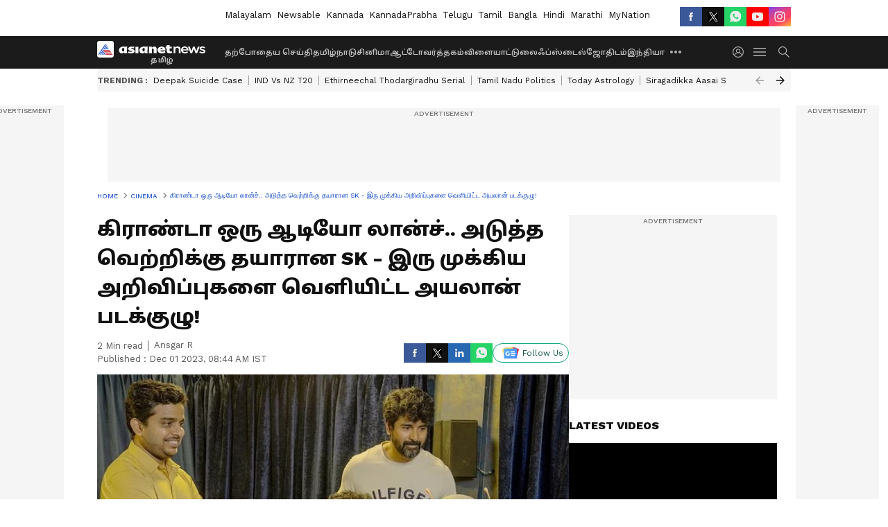

--- FILE ---
content_type: text/html; charset=utf-8
request_url: https://www.google.com/recaptcha/api2/aframe
body_size: 267
content:
<!DOCTYPE HTML><html><head><meta http-equiv="content-type" content="text/html; charset=UTF-8"></head><body><script nonce="7SAPYmoT9i-FdHNWJI9Mtw">/** Anti-fraud and anti-abuse applications only. See google.com/recaptcha */ try{var clients={'sodar':'https://pagead2.googlesyndication.com/pagead/sodar?'};window.addEventListener("message",function(a){try{if(a.source===window.parent){var b=JSON.parse(a.data);var c=clients[b['id']];if(c){var d=document.createElement('img');d.src=c+b['params']+'&rc='+(localStorage.getItem("rc::a")?sessionStorage.getItem("rc::b"):"");window.document.body.appendChild(d);sessionStorage.setItem("rc::e",parseInt(sessionStorage.getItem("rc::e")||0)+1);localStorage.setItem("rc::h",'1769062585486');}}}catch(b){}});window.parent.postMessage("_grecaptcha_ready", "*");}catch(b){}</script></body></html>

--- FILE ---
content_type: application/javascript; charset=utf-8
request_url: https://fundingchoicesmessages.google.com/f/AGSKWxWfHIQDiM_xB1vBGUqQZkQIQ7ZNDRC5FxeAs9cZQfEjD8Fqv1fyxTKbioN0EgDRH1qugoPA6EYN1kVSk1tLFN8KepZqfT12J6n5j_kPiljWEvPQhGkdqB1Ida3tkpF97VCgDjjAKzcJYjDdh8aJQ-I67jwWCp8XeerKDBYOUSHI7zGd9ripvTLXWDVc/_/yahoo/ads.-adverts.min./leader_ad./ads.json?/ad-identifier.
body_size: -1290
content:
window['318d8a2b-068a-4dd6-b0b9-185831ff9c0c'] = true;